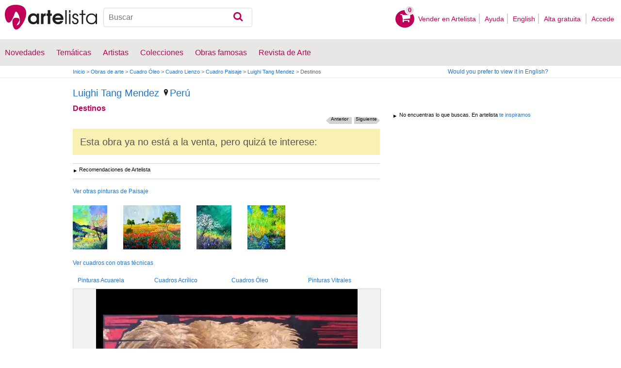

--- FILE ---
content_type: text/html; charset=utf-8
request_url: https://www.artelista.com/artwork/artwork_critics.php?id=510653
body_size: 872
content:
                                        <div class="filtros-title2">
                                            <p>Críticas  </p>
                                        </div>
                                        <span id="morecritics" style="display: block;">
                                                                                </span>
                                                                                <div style="float: left;
                                        clear: left;
                                        width: 100%;
                                        box-sizing: border-box;
                                        border-radius: 10px;
                                        border: 1px solid #CCC;
                                        border-bottom: 3px solid #CCC;
                                        background: white;
                                        margin-top: 2px;
                                        margin-bottom: 5px;
                                        padding: 18px;">
                                        <p>Tienes que estar registrado para poder <a href="https://www.artelista.com/login.php?ret=artwork&amp;a=510653" target="_top">comentar</a></p>
</div>
                                        
<script>
    $(document).ready(function(){
        var lang = $("#language_visited").val();
        $("#seemorecomments").click(function(){
            $("body").addClass('loading');
            $.get(lang+"artwork/artwork_critics_more.php",{id:510653}, function(data) {
                  $('#morecritics').html(data);
                  $("body").removeClass('loading');
            });
            $("#view-seemorecomments").hide();
            return false;
        });

        $(".ajaxform").click(function(){
     	      var $form = $(this).parent();

     	      if (!$form.data("sending")) {
     	   	   $form.data("sending", true);

     	        var url   = $form.attr('action'),
     	            msg   = $form.serialize();
		       $("#"+$form.attr('id')+"-loading").show();
		       var alert = $form.attr('id')+"-error";
		       $("."+alert).hide();


		        $('#'+$form.attr('id')+'-boton').hide();
		        $.post(url,msg,function(data) {
		            $("#"+$form.attr('id')+"-loading").hide();
		            var arr = data.split("||");
		            switch(arr[0])
		            {
		                case '0':

		                    $form.hide();
		                    $('#'+$form.attr('id')+'-boton').show();
		                    $("#"+$form.attr('id')+"-gracias").show();
		                    setTimeout(function(){$("#"+$form.attr('id')+"-gracias").hide();$("#msg-critic").val('');$form.show();}, 4000);
		                    break;
		                case '1':
		                    $('#'+$form.attr('id')+'-boton').show();
		                    var error = arr[1].split("#");
		                    for(var i in error){
		                    	$form.find(".error-" + error[i]).add("#error-"+$form.attr('id')+"-"+error[i]).show();
		                    }
		                    break;
		                case '2':
		                    $form.hide();
		                    $("#"+$form.attr('id')+"-alert").show();
		                    break;
		            }

		            $form.data("sending", false);
		        });
     	      }


        return false;
    });

    });
</script>


--- FILE ---
content_type: text/html; charset=utf-8
request_url: https://www.google.com/recaptcha/api2/aframe
body_size: 268
content:
<!DOCTYPE HTML><html><head><meta http-equiv="content-type" content="text/html; charset=UTF-8"></head><body><script nonce="VyjEw9SF0pWdQPqaLJdPAA">/** Anti-fraud and anti-abuse applications only. See google.com/recaptcha */ try{var clients={'sodar':'https://pagead2.googlesyndication.com/pagead/sodar?'};window.addEventListener("message",function(a){try{if(a.source===window.parent){var b=JSON.parse(a.data);var c=clients[b['id']];if(c){var d=document.createElement('img');d.src=c+b['params']+'&rc='+(localStorage.getItem("rc::a")?sessionStorage.getItem("rc::b"):"");window.document.body.appendChild(d);sessionStorage.setItem("rc::e",parseInt(sessionStorage.getItem("rc::e")||0)+1);localStorage.setItem("rc::h",'1769675507364');}}}catch(b){}});window.parent.postMessage("_grecaptcha_ready", "*");}catch(b){}</script></body></html>

--- FILE ---
content_type: application/javascript; charset=utf-8
request_url: https://fundingchoicesmessages.google.com/f/AGSKWxUfXgvHgqAygy0J66rTszTQuvkOs1fiMny5ZGppd25ArfHd40J4YNK3ONAISnwUqJo5pQToxsMWWNkddNyBB0sXUYidQiKzaBBmFhNzp_O0bdydU1xQ72A6duUbSWOB-693i4dDvVvAV9X56XFUVNzqxYGx57TfFOwKb84q6KW_ZAWsqfZasJ9qG68H/__750x100./poplivejasmine./ad7./oas_handler.-seasonal-ad.
body_size: -1284
content:
window['0c99fd96-9028-4b25-a8a6-06f400984a72'] = true;